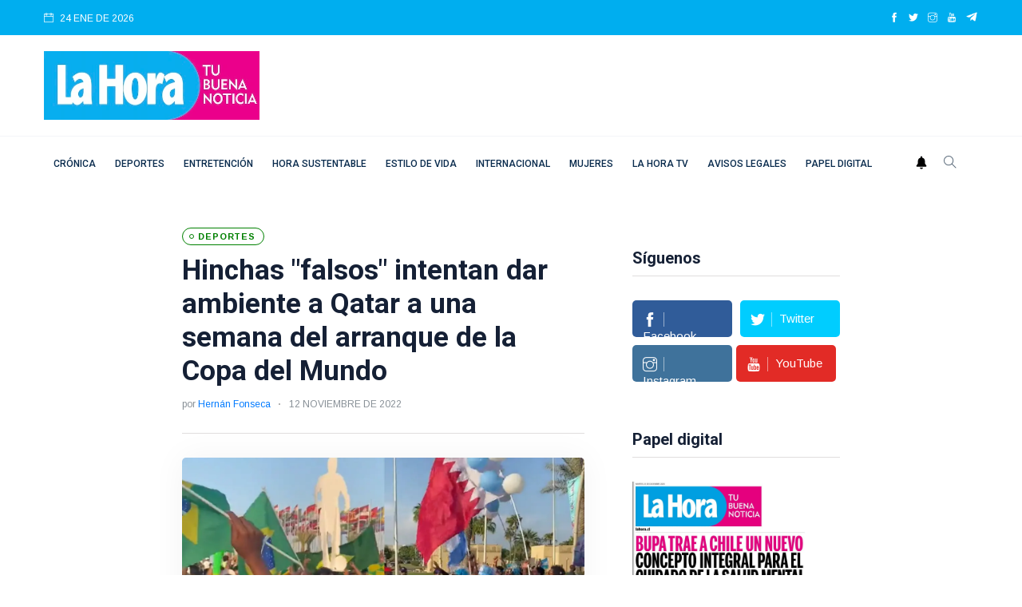

--- FILE ---
content_type: text/html; charset=utf-8
request_url: https://www.google.com/recaptcha/api2/aframe
body_size: 267
content:
<!DOCTYPE HTML><html><head><meta http-equiv="content-type" content="text/html; charset=UTF-8"></head><body><script nonce="LZKwEMw6vOc_PAtjnZgS-g">/** Anti-fraud and anti-abuse applications only. See google.com/recaptcha */ try{var clients={'sodar':'https://pagead2.googlesyndication.com/pagead/sodar?'};window.addEventListener("message",function(a){try{if(a.source===window.parent){var b=JSON.parse(a.data);var c=clients[b['id']];if(c){var d=document.createElement('img');d.src=c+b['params']+'&rc='+(localStorage.getItem("rc::a")?sessionStorage.getItem("rc::b"):"");window.document.body.appendChild(d);sessionStorage.setItem("rc::e",parseInt(sessionStorage.getItem("rc::e")||0)+1);localStorage.setItem("rc::h",'1769242749920');}}}catch(b){}});window.parent.postMessage("_grecaptcha_ready", "*");}catch(b){}</script></body></html>

--- FILE ---
content_type: text/css
request_url: https://lahora.cl/assets/css/widgets.css
body_size: 4512
content:
/***
Styling for widgets
***/

/*Entry meta*/

.entry-meta{line-height:1;}
.entry-meta.meta-2 .author-img img{width:40px;height:40px;border-radius:50%;}
.entry-meta.meta-2 .author-name{text-transform:uppercase;font-weight:600;font-size:14px;display:inline-block;margin-top:5px;}
.entry-meta .author-add{font-size:12px;}
.entry-meta.meta-1 span{margin-right:10px;}
.entry-meta.meta-1 span i{margin-right:3px;}
.entry-meta.meta-0 span{padding:4px 10px 4px 19px;font-size:11px;letter-spacing:0.8px;font-weight:bold;text-transform:uppercase;border-radius:30px;position:relative;}
.entry-meta.meta-0 span::before{content:"";width:6px;height:6px;background:none;margin-right:3px;border-radius:5px;display:inline-block;position:absolute;top:50%;left:8px;margin-top:-3px;border:1px solid #fff;}
span.has-dot{position:relative;padding-left:10px;}
span.has-dot::before{content:"";width:2px;height:2px;background:#999;border-radius:50%;position:absolute;top:50%;margin-top:-1px;display:block;left:-3px;}
.widget-header .widget-title{position:relative;z-index:2;}

/*SLICK SLIDER*/

/*featured-slider-1*/

.slick-slide img{max-width:100%;height:auto;}
.featured-slider-1{background:#fff;box-shadow:0px 0px 40px 0px rgba(0,0,0,0.05);}
.slider-caption{padding:30px;}
.arrow-cover{position:absolute;margin-top:-50px;right:30px;font-size:2px;}
button.slick-arrow{background:none;border:0;position:relative;padding:0;margin:0 5px;}
button.slick-arrow [class^="flaticon-"]::before{font-size:15px;}

/*featured-slider-2*/
.featured-slider-2-items .post-thumb .thumb-overlay{min-height:600px;}
.featured-slider-2 .post-content-overlay{position:absolute;transition-duration:0.2s;width:100%;top:200px;z-index:500;}
.featured-slider-2 .post-content-overlay .post-title{max-width:50%;}
.featured-slider-2-nav-cover{position:absolute;bottom:0;right:0;width:50%;}
.featured-slider-2-nav .slick-current img{border:5px solid;}
.featured-slider-2 .arrow-cover{position:absolute;left:0;z-index:300;}
.featured-slider-2 .arrow-cover i{color:#fff;}

/*widgets-post-carausel-1*/
.editor-picked{padding:30px;}
a.read-more{font-size:12px;border-radius:3px;border:1px solid;padding:6px 8px;}
a.read-more:hover{color:#fff;}
.post-carausel-1-items{padding:30px;}
.post-carausel-1-items h6.post-title{font-size:14px;}
.post-carausel-1-items .entry-meta{font-size:11px;}
.post-carausel-1-arrow{float:right;}
.post-carausel-1 .editor-picked-left{border-right:1px solid #c8e5ea;box-shadow:0 0px 15px rgba(0,0,0,0.15);}

/*widgets-post-carausel-2*/
.post-carausel-2 .img-hover-slide{min-height:310px;}
.slick-dots{display:-webkit-box;display:flex;-webkit-box-pack:center;justify-content:center;margin:0;padding:0;list-style-type:none;position:absolute;top:-30px;right:15px;}
.slick-dots li{margin:0 2px;}
.slick-dots button{display:block;height:8px;width:8px;border:2px solid #B2B2B2;background:transparent;text-indent:-9999px;padding:0;border-radius:6px;}
.slick-dots li.slick-active button{width:20px;}

/*widgets-post-carausel-3*/
.post-carausel-3 .img-hover-slide{min-height:450px;}
.post-carausel-3 .thumb-overlay::before{border-radius:0;}

/*POST MODULES*/

/*Post module 1*/

.post-module-1 .post-content-overlay{position:absolute;bottom:15px;left:15px;transition-duration:0.2s;padding-right:15px;}
.post-module-1 .post-thumb:hover .post-content-overlay{bottom:20px;transition-duration:0.2s;}
.post-module-1 .list-post .post-thumb{width:130px;height:100px;}

/*post-module-4*/
.post-module-4 .img-hover-slide{height:570px;}
.post-module-1.post-module-5 .list-post .post-thumb{width:80px;height:80px;}

/*Post aside 1*/

/*news-flash*/
.news-flash-cover{text-align:right;}
.news-flash-cover h6{line-height:1;margin-bottom:0;}
.news-flash-cover ul{right:0;text-align:right;}

/*Categories*/
.widget_categories li.cat-item,
.widget_archive li,
.widget_pages li,
.widget_recent_comments li,
.widget_nav_menu li{text-align:right;border-bottom:1px dotted rgba(0,0,0,0.15);display:table;width:100%;font-size:15px;padding:5px 0;}
.widget_categories li.cat-item:last-child{border:none;}
.widget_categories li.cat-item a,
.widget_archive li a,
.widget_pages li a{text-align:left;float:left;padding:0;}

/*Tab*/
nav.tab-nav{position:relative;top:0;background:none;border-radius:120px;padding:0 11px;border:0 solid;float:right;text-transform:uppercase;font-size:12px;}
.nav-tabs .nav-link.active,
.nav-tabs .nav-link,
.nav-tabs .nav-link:focus,
.nav-tabs .nav-link:hover{border:none;}
nav.tab-nav .nav-tabs{border:none;}
.tab-nav.style-1 .nav-link.active,
.tab-nav.style-1 .nav-link:hover{color:#fff;}
.tab-nav.style-1 .nav-link{display:block;padding:6px 13px;border-radius:30px;line-height:1;margin:0 3px;}

/*Social network widget*/
.follow-us a{display:block;padding:12px 13px;color:#fff;width:50%;border-radius:5px;font-size:15px;overflow:hidden;height:46px;}
.follow-us a .social-count{font-weight:bold;}
.follow-us i.v-align-space{border-right:1px solid rgba(255,255,255,0.5);padding-right:8px;line-height:1;}
.follow-us .social-icon{display:inline-block;position:relative;transition:all .5s ease-in-out;-webkit-transition:all .5s ease-in-out;-moz-transition:all .5s ease-in-out;-o-transition:all .5s ease-in-out;-ms-transition:all .5s ease-in-out;}
.follow-us a:hover i{-webkit-transform:translateY(-35px)!important;-ms-transform:translateY(-35px)!important;transform:translateY(-35px)!important;}
.follow-us a i{-webkit-backface-visibility:hidden;backface-visibility:hidden;-webkit-transform:translateY(0);-ms-transform:translateY(0);transform:translateY(0);-webkit-transition:.2s cubic-bezier(.65,.23,.31,.88);-o-transition:.2s cubic-bezier(.65,.23,.31,.88);transition:.2s cubic-bezier(.65,.23,.31,.88);display:inline-block;font-size:18px;vertical-align:middle;}
.follow-us a i.nth-2{position:absolute;top:38px;left:0;}

/*Widget About*/
.about-author-img{border-radius:50%;width:52px;height:52px;}

/*Videos*/
.video-area{background-image:url(../imgs/theme/bg-20.png);background-repeat:no-repeat;background-color:#021228;background-position:left center;color:#8b8cb3;}
.video-area .letter-background,
.footer-area .letter-background{color:rgba(255,255,255,0.2);}
.play_btn a{color:#fff;border:2px solid #fff;width:70px;height:70px;display:inline-block;border-radius:50%;text-align:center;line-height:70px;font-size:29px;position:absolute;top:50%;left:50%;transform:translate(-50%,-50%);z-index:9;background:rgba(0,0,0,0.5);}
.play_btn.play_btn_small a{width:40px;height:40px;line-height:40px;font-size:20px;}
.play_btn.play_btn_small a i{margin-right:-3px;}

/*Taber*/
.widget-taber a.nav-link{font-size:14px;padding:4px 15px 0 0;float:left;position:relative;}
.widget-taber a.nav-link.active{font-size:18px;padding-top:0;padding-left:15px;}
.widget-taber a.nav-link.active::before{content:"";width:8px;height:8px;display:block;position:absolute;border-radius:50%;left:0;top:50%;margin-top:-4px;animation:shadow-pulse 1s infinite;}
.widget-taber nav.tab-nav{padding:0;}
.widget-taber-content{box-shadow:0px 0px 40px 0px rgba(0,0,0,0.05);}

/*cart icon on nav*/
.nav-shopping-cart{position:absolute;right:0;top:0;}
.nav-shopping-cart a.cart-icon{position:absolute;right:60px;padding:0;}
.nav-shopping-cart a.cart-icon span.cart_count{position:absolute;top:-15px;right:-6px;font-size:11px;background-color:#FF324D;border-radius:50px;height:16px;line-height:16px;color:#fff;min-width:16px;text-align:center;padding:0 5px;display:inline-block;vertical-align:top;margin-left:-5px;margin-right:-5px;}
.dropdown-submenu{position:relative;}
.dropdown-submenu>.dropdown-menu{top:0;left:100%;margin-top:-6px;}
.dropdown-menu.cart_box{width:320px;box-shadow:0 0 10px 3px rgba(0,0,0,0.05);border:0;border-radius:4px;line-height:1;z-index:900;}
.cart_box .cart_list{width:100%;padding:0!important;max-height:242px;overflow-y:auto;}
.cart_list li{display:inline-block;width:100%;border-bottom:1px solid #e6e6e6;padding:15px;line-height:1;}
.cart_list a{vertical-align:top;padding:0!important;text-transform:capitalize;font-weight:600;line-height:2;}
.item_remove{float:right;margin-left:5px;color:#333!important;}
.cart_list img{border:1px solid #eee;background-color:#ffffff;float:left;margin-right:10px;max-width:80px;border-radius:5px;}
.cart_quantity{color:#333;display:table;margin-top:5px;font-weight:500;}
.cart_total{color:#333;margin:0;padding:10px 15px;font-weight:600;text-align:right;}
.cart_total strong{float:left;font-weight:600;}
.cart_buttons{margin:0;padding:10px 15px 20px;text-align:center;}
.cart_buttons .view-cart,
.cart_buttons .checkout{padding:15px 17px!important;min-width:unset;margin:0 5px;line-height:1;font-size:12px;font-weight:bold;color:#fff!important;}

/*BORDER RADIUS DECLARE*/
.border-radius-2{border-radius:2px;overflow:hidden;}
.border-radius-5{border-radius:5px;overflow:hidden;}
.border-radius-10{border-radius:10px;overflow:hidden;}
.border-radius-15{border-radius:15px;overflow:hidden;}

/*PADDING AND MARGIN DECLARE*/
.mt-5{margin-top:5px!important}
.mt-10{margin-top:10px!important}
.mt-15{margin-top:15px!important}
.mt-20{margin-top:20px!important}
.mt-25{margin-top:25px!important}
.mt-30{margin-top:30px!important}
.mt-35{margin-top:35px!important}
.mt-40{margin-top:40px!important}
.mt-45{margin-top:45px!important}
.mt-50{margin-top:50px!important}
.mt-55{margin-top:55px!important}
.mt-60{margin-top:60px!important}
.mt-65{margin-top:65px!important}
.mt-70{margin-top:70px!important}
.mt-75{margin-top:75px!important}
.mt-80{margin-top:80px!important}
.mt-85{margin-top:85px!important}
.mt-90{margin-top:90px!important}
.mt-95{margin-top:95px!important}
.mt-100{margin-top:100px!important}
.mt-105{margin-top:105px!important}
.mt-110{margin-top:110px!important}
.mt-115{margin-top:115px!important}
.mt-120{margin-top:120px!important}
.mt-125{margin-top:125px!important}
.mt-130{margin-top:130px!important}
.mt-135{margin-top:135px!important}
.mt-140{margin-top:140px!important}
.mt-145{margin-top:145px!important}
.mt-150{margin-top:150px!important}
.mt-155{margin-top:155px!important}
.mt-160{margin-top:160px!important}
.mt-165{margin-top:165px!important}
.mt-170{margin-top:170px!important}
.mt-175{margin-top:175px!important}
.mt-180{margin-top:180px!important}
.mt-185{margin-top:185px!important}
.mt-190{margin-top:190px!important}
.mt-195{margin-top:195px!important}
.mt-200{margin-top:200px!important}
.mb-5{margin-bottom:5px!important}
.mb-10{margin-bottom:10px!important}
.mb-15{margin-bottom:15px!important}
.mb-20{margin-bottom:20px!important}
.mb-25{margin-bottom:25px!important}
.mb-30{margin-bottom:30px!important}
.mb-35{margin-bottom:35px!important}
.mb-40{margin-bottom:40px!important}
.mb-45{margin-bottom:45px!important}
.mb-50{margin-bottom:50px!important}
.mb-55{margin-bottom:55px!important}
.mb-60{margin-bottom:60px!important}
.mb-65{margin-bottom:65px!important}
.mb-70{margin-bottom:70px!important}
.mb-75{margin-bottom:75px!important}
.mb-80{margin-bottom:80px!important}
.mb-85{margin-bottom:85px!important}
.mb-90{margin-bottom:90px!important}
.mb-95{margin-bottom:95px!important}
.mb-100{margin-bottom:100px!important}
.mb-105{margin-bottom:105px!important}
.mb-110{margin-bottom:110px!important}
.mb-115{margin-bottom:115px!important}
.mb-120{margin-bottom:120px!important}
.mb-125{margin-bottom:125px!important}
.mb-130{margin-bottom:130px!important}
.mb-135{margin-bottom:135px!important}
.mb-140{margin-bottom:140px!important}
.mb-145{margin-bottom:145px!important}
.mb-150{margin-bottom:150px!important}
.mb-155{margin-bottom:155px!important}
.mb-160{margin-bottom:160px!important}
.mb-165{margin-bottom:165px!important}
.mb-170{margin-bottom:170px!important}
.mb-175{margin-bottom:175px!important}
.mb-180{margin-bottom:180px!important}
.mb-185{margin-bottom:185px!important}
.mb-190{margin-bottom:190px!important}
.mb-195{margin-bottom:195px!important}
.mb-200{margin-bottom:200px!important}
.ml-5{margin-left:5px!important}
.ml-10{margin-left:10px!important}
.ml-15{margin-left:15px!important}
.ml-20{margin-left:20px!important}
.ml-25{margin-left:25px!important}
.ml-30{margin-left:30px!important}
.ml-35{margin-left:35px!important}
.ml-40{margin-left:40px!important}
.ml-45{margin-left:45px!important}
.ml-50{margin-left:50px!important}
.ml-55{margin-left:55px!important}
.ml-60{margin-left:60px!important}
.ml-65{margin-left:65px!important}
.ml-70{margin-left:70px!important}
.ml-75{margin-left:75px!important}
.ml-80{margin-left:80px!important}
.ml-85{margin-left:85px!important}
.ml-90{margin-left:90px!important}
.ml-95{margin-left:95px!important}
.ml-100{margin-left:100px!important}
.ml-105{margin-left:105px!important}
.ml-110{margin-left:110px!important}
.ml-115{margin-left:115px!important}
.ml-120{margin-left:120px!important}
.ml-125{margin-left:125px!important}
.ml-130{margin-left:130px!important}
.ml-135{margin-left:135px!important}
.ml-140{margin-left:140px!important}
.ml-145{margin-left:145px!important}
.ml-150{margin-left:150px!important}
.ml-155{margin-left:155px!important}
.ml-160{margin-left:160px!important}
.ml-165{margin-left:165px!important}
.ml-170{margin-left:170px!important}
.ml-175{margin-left:175px!important}
.ml-180{margin-left:180px!important}
.ml-185{margin-left:185px!important}
.ml-190{margin-left:190px!important}
.ml-195{margin-left:195px!important}
.ml-200{margin-left:200px!important}
.mr-5{margin-right:5px!important}
.mr-10{margin-right:10px!important}
.mr-15{margin-right:15px!important}
.mr-20{margin-right:20px!important}
.mr-25{margin-right:25px!important}
.mr-30{margin-right:30px!important}
.mr-35{margin-right:35px!important}
.mr-40{margin-right:40px!important}
.mr-45{margin-right:45px!important}
.mr-50{margin-right:50px!important}
.mr-55{margin-right:55px!important}
.mr-60{margin-right:60px!important}
.mr-65{margin-right:65px!important}
.mr-70{margin-right:70px!important}
.mr-75{margin-right:75px!important}
.mr-80{margin-right:80px!important}
.mr-85{margin-right:85px!important}
.mr-90{margin-right:90px!important}
.mr-95{margin-right:95px!important}
.mr-100{margin-right:100px!important}
.mr-105{margin-right:105px!important}
.mr-110{margin-right:110px!important}
.mr-115{margin-right:115px!important}
.mr-120{margin-right:120px!important}
.mr-125{margin-right:125px!important}
.mr-130{margin-right:130px!important}
.mr-135{margin-right:135px!important}
.mr-140{margin-right:140px!important}
.mr-145{margin-right:145px!important}
.mr-150{margin-right:150px!important}
.mr-155{margin-right:155px!important}
.mr-160{margin-right:160px!important}
.mr-165{margin-right:165px!important}
.mr-170{margin-right:170px!important}
.mr-175{margin-right:175px!important}
.mr-180{margin-right:180px!important}
.mr-185{margin-right:185px!important}
.mr-190{margin-right:190px!important}
.mr-195{margin-right:195px!important}
.mr-200{margin-right:200px!important}
.p-10{padding:10px!important}
.p-15{padding:15px!important}
.p-20{padding:20px!important}
.p-25{padding:25px!important}
.p-30{padding:30px!important}
.pt-5{padding-top:5px!important}
.pt-10{padding-top:10px!important}
.pt-15{padding-top:15px!important}
.pt-20{padding-top:20px!important}
.pt-25{padding-top:25px!important}
.pt-30{padding-top:30px!important}
.pt-35{padding-top:35px!important}
.pt-40{padding-top:40px!important}
.pt-45{padding-top:45px!important}
.pt-50{padding-top:50px!important}
.pt-55{padding-top:55px!important}
.pt-60{padding-top:60px!important}
.pt-65{padding-top:65px!important}
.pt-70{padding-top:70px!important}
.pt-75{padding-top:75px!important}
.pt-80{padding-top:80px!important}
.pt-85{padding-top:85px!important}
.pt-90{padding-top:90px!important}
.pt-95{padding-top:95px!important}
.pt-100{padding-top:100px!important}
.pt-105{padding-top:105px!important}
.pt-110{padding-top:110px!important}
.pt-115{padding-top:115px!important}
.pt-120{padding-top:120px!important}
.pt-125{padding-top:125px!important}
.pt-130{padding-top:130px!important}
.pt-135{padding-top:135px!important}
.pt-140{padding-top:140px!important}
.pt-145{padding-top:145px!important}
.pt-150{padding-top:150px!important}
.pt-155{padding-top:155px!important}
.pt-160{padding-top:160px!important}
.pt-165{padding-top:165px!important}
.pt-170{padding-top:170px!important}
.pt-175{padding-top:175px!important}
.pt-180{padding-top:180px!important}
.pt-185{padding-top:185px!important}
.pt-190{padding-top:190px!important}
.pt-195{padding-top:195px!important}
.pt-200{padding-top:200px!important}
.pt-260{padding-top:260px!important}
.pb-5{padding-bottom:5px!important}
.pb-10{padding-bottom:10px!important}
.pb-15{padding-bottom:15px!important}
.pb-20{padding-bottom:20px!important}
.pb-25{padding-bottom:25px!important}
.pb-30{padding-bottom:30px!important}
.pb-35{padding-bottom:35px!important}
.pb-40{padding-bottom:40px!important}
.pb-45{padding-bottom:45px!important}
.pb-50{padding-bottom:50px!important}
.pb-55{padding-bottom:55px!important}
.pb-60{padding-bottom:60px!important}
.pb-65{padding-bottom:65px!important}
.pb-70{padding-bottom:70px!important}
.pb-75{padding-bottom:75px!important}
.pb-80{padding-bottom:80px!important}
.pb-85{padding-bottom:85px!important}
.pb-90{padding-bottom:90px!important}
.pb-95{padding-bottom:95px!important}
.pb-100{padding-bottom:100px!important}
.pb-105{padding-bottom:105px!important}
.pb-110{padding-bottom:110px!important}
.pb-115{padding-bottom:115px!important}
.pb-120{padding-bottom:120px!important}
.pb-125{padding-bottom:125px!important}
.pb-130{padding-bottom:130px!important}
.pb-135{padding-bottom:135px!important}
.pb-140{padding-bottom:140px!important}
.pb-145{padding-bottom:145px!important}
.pb-150{padding-bottom:150px!important}
.pb-155{padding-bottom:155px!important}
.pb-160{padding-bottom:160px!important}
.pb-165{padding-bottom:165px!important}
.pb-170{padding-bottom:170px!important}
.pb-175{padding-bottom:175px!important}
.pb-180{padding-bottom:180px!important}
.pb-185{padding-bottom:185px!important}
.pb-190{padding-bottom:190px!important}
.pb-195{padding-bottom:195px!important}
.pb-200{padding-bottom:200px!important}
.pl-5{padding-left:5px!important}
.pl-10{padding-left:10px!important}
.pl-15{padding-left:15px!important}
.pl-20{padding-left:20px!important}
.pl-25{padding-left:25px!important}
.pl-30{padding-left:30px!important}
.pl-35{padding-left:35px!important}
.pl-40{padding-left:40px!important}
.pl-45{padding-left:45px!important}
.pl-50{padding-left:50px!important}
.pl-55{padding-left:55px!important}
.pl-60{padding-left:60px!important}
.pl-65{padding-left:65px!important}
.pl-70{padding-left:70px!important}
.pl-75{padding-left:75px!important}
.pl-80{padding-left:80px!important}
.pl-85{padding-left:85px!important}
.pl-90{padding-left:90px!important}
.pl-95{padding-left:95px!important}
.pl-100{padding-left:100px!important}
.pl-105{padding-left:105px!important}
.pl-110{padding-left:110px!important}
.pl-115{padding-left:115px!important}
.pl-120{padding-left:120px!important}
.pl-125{padding-left:125px!important}
.pl-130{padding-left:130px!important}
.pl-135{padding-left:135px!important}
.pl-140{padding-left:140px!important}
.pl-145{padding-left:145px!important}
.pl-150{padding-left:150px!important}
.pl-155{padding-left:155px!important}
.pl-160{padding-left:160px!important}
.pl-165{padding-left:165px!important}
.pl-170{padding-left:170px!important}
.pl-175{padding-left:175px!important}
.pl-180{padding-left:180px!important}
.pl-185{padding-left:185px!important}
.pl-190{padding-left:190px!important}
.pl-195{padding-left:195px!important}
.pl-200{padding-left:200px!important}
.pr-5{padding-right:5px!important}
.pr-10{padding-right:10px!important}
.pr-15{padding-right:15px!important}
.pr-20{padding-right:20px!important}
.pr-25{padding-right:25px!important}
.pr-30{padding-right:30px!important}
.pr-35{padding-right:35px!important}
.pr-40{padding-right:40px!important}
.pr-45{padding-right:45px!important}
.pr-50{padding-right:50px!important}
.pr-55{padding-right:55px!important}
.pr-60{padding-right:60px!important}
.pr-65{padding-right:65px!important}
.pr-70{padding-right:70px!important}
.pr-75{padding-right:75px!important}
.pr-80{padding-right:80px!important}
.pr-85{padding-right:85px!important}
.pr-90{padding-right:90px!important}
.pr-95{padding-right:95px!important}
.pr-100{padding-right:100px!important}
.pr-105{padding-right:105px!important}
.pr-110{padding-right:110px!important}
.pr-115{padding-right:115px!important}
.pr-120{padding-right:120px!important}
.pr-125{padding-right:125px!important}
.pr-130{padding-right:130px!important}
.pr-135{padding-right:135px!important}
.pr-140{padding-right:140px!important}
.pr-145{padding-right:145px!important}
.pr-150{padding-right:150px!important}
.pr-155{padding-right:155px!important}
.pr-160{padding-right:160px!important}
.pr-165{padding-right:165px!important}
.pr-170{padding-right:170px!important}
.pr-175{padding-right:175px!important}
.pr-180{padding-right:180px!important}
.pr-185{padding-right:185px!important}
.pr-190{padding-right:190px!important}
.pr-195{padding-right:195px!important}
.pr-200{padding-right:200px!important}
.bt-1{border-top:1px solid;}

--- FILE ---
content_type: application/javascript; charset=utf-8
request_url: https://fundingchoicesmessages.google.com/f/AGSKWxWESCk3x0LXhqGKYsEUGfYHD6fxTOvMsZDDtsKCBvxPGMjSA6X6sXvjoelGkeSOV5pJhAutKz-DhljFlt7s9Rz91STy9QgBbPgWCeZg723SlvuKQ_aH2Eiwm--Ag8JgxMM-0xp-kPiRzLDcF39PDgW4U5rQHSipHb4aIlrEGtNGpScHcbdHVPyQuPFZ/_.gr/ads//europixads._adblue./get-ad./pubmatic_
body_size: -1289
content:
window['fee66f97-b799-4dfb-98c1-446ee07312b3'] = true;